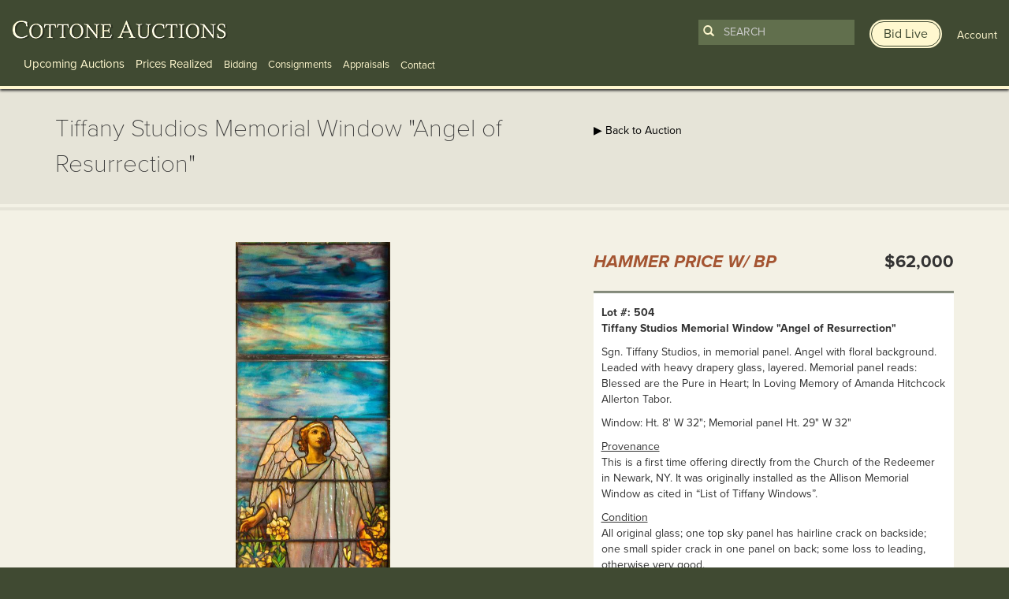

--- FILE ---
content_type: text/html; charset=UTF-8
request_url: https://www.cottoneauctions.com/lots/24892/tiffany-studios-memorial-window-angel-of-resurrection
body_size: 8131
content:
<!DOCTYPE html>
<html lang="en">
<head>
    <meta charset="utf-8">
    <meta name="viewport" content="width=device-width, initial-scale=1">

    <meta name="description" content="Learn more about Tiffany Studios Memorial Window "Angel of Resurrection" available at Cottone Auctions. Take a look now before it is too late!" />

        <link rel="canonical" href="https://www.cottoneauctions.com/lots/24892/tiffany-studios-memorial-window-angel-of-resurrection" />
	
	<link rel="stylesheet" type="text/css" href="/css/bootstrap.min.css" media="screen, projection" />
    <link rel="stylesheet" type="text/css" href="/css/main.css?version=1744135903" media="screen, projection" />
	<!-- <link href='//fonts.googleapis.com/css?family=Raleway:200,300,400,700' rel='stylesheet' type='text/css'> -->
	<script src="https://kit.fontawesome.com/7693009483.js" crossorigin="anonymous"></script>

	<script type="text/javascript" src="//use.typekit.net/npw7jwt.js"></script>
	<script type="text/javascript">try{Typekit.load();}catch(e){}</script>

    <!-- HTML5 Shim and Respond.js IE8 support of HTML5 elements and media queries -->
    <!-- WARNING: Respond.js doesn't work if you view the page via file:// -->
    <!--[if lt IE 9]>
      <script src="https://oss.maxcdn.com/html5shiv/3.7.2/html5shiv.min.js"></script>
      <script src="https://oss.maxcdn.com/respond/1.4.2/respond.min.js"></script>
    <![endif]-->

    <!--[if IE]>
      <link rel="stylesheet" type="text/css" href="/css/ie.css" media="screen, projection" />
    <![endif]-->

 	<!--[if lte IE 8]>
    <script type="text/javascript" src="https://ajax.googleapis.com/ajax/libs/jquery/1.11.1/jquery.min.js"></script>
    <![endif]-->

	<link rel="stylesheet" type="text/css" href="/js/zoomviewer/jquery-ui.min.css" />
<link rel="stylesheet" type="text/css" href="/js/zoomviewer/lhp_miv.css" />
<title>Tiffany Studios Memorial Window &quot;Angel of Resurrection&quot; | Cottone Auctions</title>

	<!-- Google AdWords call tracking -->
<script type="text/javascript">
(function(a,e,c,f,g,b,d){var h={ak:"968596877",cl:"ZFLoCPqKoVkQjbvuzQM"};a[c]=a[c]||function(){(a[c].q=a[c].q||[]).push(arguments)};a[f]||(a[f]=h.ak);b=e.createElement(g);b.async=1;b.src="//www.gstatic.com/wcm/loader.js";d=e.getElementsByTagName(g)[0];d.parentNode.insertBefore(b,d);a._googWcmGet=function(b,d,e){a[c](2,b,h,d,null,new Date,e)}})(window,document,"_googWcmImpl","_googWcmAk","script");
</script>
</head>
<body class="lots view">
	<!-- Google Tag Manager -->
	<noscript><iframe src="//www.googletagmanager.com/ns.html?id=GTM-NMWH72"
	height="0" width="0" style="display:none;visibility:hidden"></iframe></noscript>
	<script>(function(w,d,s,l,i){w[l]=w[l]||[];w[l].push({'gtm.start':
	new Date().getTime(),event:'gtm.js'});var f=d.getElementsByTagName(s)[0],
	j=d.createElement(s),dl=l!='dataLayer'?'&l='+l:'';j.async=true;j.src=
	'//www.googletagmanager.com/gtm.js?id='+i+dl;f.parentNode.insertBefore(j,f);
	})(window,document,'script','dataLayer','GTM-NMWH72');</script>
	<!-- End Google Tag Manager -->
	<a href="#main-content">Skip to main content</a>
	<div class="mobile-banner-top" id="apple_banner">
  <div class="container-fluid">
    <div class="row">
      <div class="col-xs-4">
        <a href="https://itunes.apple.com/us/app/cottone-auctions/id1192387638?ls=1&amp;mt=8" target="_blank" class="app_logo"><img src="/images/mobile-banner/itunes.png" alt="Available on iTunes" class="img-responsive" /></a>
      </div>
      <div class="col-xs-6">
        <p class="bid-online-now"><a href="https://itunes.apple.com/us/app/cottone-auctions/id1192387638?ls=1&amp;mt=8" target="_blank">Bid live online with our mobile app »</a></p>
      </div>
      <div class="col-xs-2 text-right">
        <p><a href="#" class="close" onmousedown="SetCookie('showbid','no','9999'); hideBanner();">X</a></p>
      </div>
    </div>
  </div>
</div>

<div class="mobile-banner-top" id="android_banner">
  <div class="container-fluid">
    <div class="row">
      <div class="col-xs-4">
        <a href="https://play.google.com/store/apps/details?id=com.auctionmobility.auctions.cottoneauctions" target="_blank" class="app_logo"><img src="/images/mobile-banner/google.png" alt="Available on Google Play" class="img-responsive" /></a>
      </div>
      <div class="col-xs-6">
        <p class="bid-online-now"><a href="https://play.google.com/store/apps/details?id=com.auctionmobility.auctions.cottoneauctions" target="_blank">Bid live online with our mobile app »</a></p>
      </div>
      <div class="col-xs-2 text-right">
        <p><a href="#" class="close" onmousedown="SetCookie('showbid','no','9999'); hideBanner();">X</a></p>
      </div>
    </div>
  </div>
</div>

<script>
function SetCookie(c_name,value,expiredays)
  {
    var exdate=new Date()
    exdate.setDate(exdate.getDate()+expiredays)
    document.cookie=c_name+ "=" +escape(value)+
    ((expiredays==null) ? "" : ";expires="+exdate.toGMTString())
  }

function getCookie(name) {
    var dc = document.cookie;
    var prefix = name + "=";
    var begin = dc.indexOf("; " + prefix);
    if (begin == -1) {
        begin = dc.indexOf(prefix);
        if (begin != 0) return null;
    }
    else
    {
        begin += 2;
        var end = document.cookie.indexOf(";", begin);
        if (end == -1) {
        end = dc.length;
        }
    }
    // because unescape has been deprecated, replaced with decodeURI
    //return unescape(dc.substring(begin + prefix.length, end));
    return decodeURI(dc.substring(begin + prefix.length, end));
}

function showBanner() {
    var myCookie = getCookie("showbid");
    var ua = navigator.userAgent.toLowerCase();
    var isAndroid = ua.indexOf("android") > -1; //&& ua.indexOf("mobile");
    var isiOS = !!navigator.platform && /iPad|iPhone|iPod/.test(navigator.platform);



    if (myCookie == null) {
      if(isAndroid) {
        // Do something!
        // Redirect to Android-site?
        document.getElementById('android_banner').style.display = 'block';
      }
      if(isiOS) {
        // Do something!
        // Redirect to Android-site?
        document.getElementById('apple_banner').style.display = 'block';
      }
    }
    else {
        // do cookie exists stuff
    }
}

function hideBanner() {
    document.getElementById('apple_banner').style.display = "none";
    document.getElementById('android_banner').style.display = "none";
}

showBanner();

</script>
	<header class="clearfix container-fluid">
		<div class="row">
						<div class="col-md-7 col-lg-8">
				
<div id="main_logo">
  <span id="logo"><a href="/" aria-label="Go to Cottone Auctions homepage"></a></span>
</div>

<div class="float-right mobile-only">
	<a class="toggle-search-bar" data-toggle="collapse" href="#mobilesearchform" role="button" aria-expanded="false" aria-controls="mobilesearchform"><img src="/images/mobile-search-icon.png" alt="Search" /></a>
	<a href="/user/account" style="margin: 0 10px;"><img src="/images/mobile-user-icon.png" alt="User" /></a>
	<button class="navbar-toggler" type="button" data-toggle="collapse" data-target="#navbarMain" aria-controls="navbarMain" aria-expanded="false" aria-label="Toggle navigation">
		<span class="navbar-toggler-icon"></span>
	</button>
</div>

<div class="navigation" id="navbarMain">
	<nav class="navbar navbar-default navbar-fixed-top" role="navigation" >
	<ul id="main-menu-navigation">
<li><a class="lg" href="/upcoming-auctions">Upcoming Auctions</a></li>
<li><a class="lg" href="/prices-realized/start">Prices Realized</a></li>
<li><a class="sm" href="/bidding">Bidding</a></li>
<li><a class="sm" href="/fine-art-and-antique-consignments">Consignments</a></li>
<li><a class="sm" href="/fine-art-and-antique-appraisals">Appraisals</a></li>
</ul>	</nav>
	<div class="drop-down sm">
		<span class="drop-btn">Contact</span>
		<div class="drop-down-content">
			<div class="row">
				<div class="col-md-3 links">
					<span>Information</span>
					<a href="/site/contact/">Contact</a>
					<a href="/about-cottone-auctions/">About</a>
				</div>
				<div class="col-md-9">
					<p class="form-header">Sign Up For Emails</p>
					<div class="signup-form">
						<form class="form-inline">
							<div class="form-group">
								<label for="form-email" class="sr-only">Enter Email Address</label>
								<input id="form-email" type="text" class="form-control" placeholder="Enter Email Address">
							</div>
							<button id="submit-form" type="submit">Submit</button>
						</form>
					</div>
					<a class="social-icons" href="https://www.facebook.com/CottoneAuctions"><img src="https://www.cottoneauctions.com/images/facebook_icon.png" alt="Follow Cotton Auctions on Facebook"></a>
					<a class="social-icons" href="https://twitter.com/CottoneAuctions"><img src="https://www.cottoneauctions.com/images/twitter_icon.png" alt="Follow Cotton Auctions on Twitter"></a>
					<a class="social-icons" href="https://www.youtube.com/channel/UCdC4M28tkBWTb5da9ypIo6g"><img src="https://www.cottoneauctions.com/images/youtube_icon.png" alt="Subscribe To Cotton Auctions Channel on YouTube"></a>
					<a class="social-icons" href="https://www.instagram.com/cottoneauctions/"><img src="https://www.cottoneauctions.com/images/instagram_icon.png" alt="Follow Cotton Auctions on Instagram"></a>
					<a class="social-icons" href="https://www.pinterest.com/cottoneauction/"><img src="https://www.cottoneauctions.com/images/pinterest_icon.png" alt="Follow Cotton Auctions on Pintrest"></a>
				</div>
			</div>
		</div>
	</div>

	<div class="mobile-user-nav">
		<a href="http://live.cottoneauctions.com" target="_blank" class="bid-live btn"><span>Bid Live</span></a>
		<a href="/site/login" id="not_logged"><span>Account</span></a>

	</div>
</div>

<div class="mobile-search collapse" id="mobilesearchform">
	<form action="/search" id="search-form-mobile">
  <button type="submit"><span class="glyphicon glyphicon-search"></span></button>
  <input type="search" id="search-term-mobile" name="term" class="form-control" placeholder="Search" required />
</form>
<a href="http://live.cottoneauctions.com" target="_blank" class="bid-live btn"><span>Bid Live</span></a></div>			</div>
			<div class="col-md-5 col-lg-4 text-right">
				<div class="search-form-header not-logged-in">
					<form action="/search" id="search-form">
  <button type="submit"><span class="glyphicon glyphicon-search"></span></button>
  <input type="search" id="search-term" name="term" class="form-control" placeholder="Search" required />
</form>
<a href="http://live.cottoneauctions.com" target="_blank" class="bid-live btn"><span>Bid Live</span></a>					<a href="/site/login" id="not_logged"><span>Account</span></a>

				</div>
			</div>
					</div>
	</header>
	<main id="main-content">
		<div id="subheader">
			<div class="container">
				<div class="row">
					<div class="col-sm-7">
						<h1>Tiffany Studios Memorial Window "Angel of Resurrection"</h1>
					</div>
					<div class="col-sm-5">
						<!-- More info button --> 
						<a href="/annette-mcguire-cravens/" class="btn btn-hidden hidden">
							<span class="btn-inner">About Annette McGuire Cravens</span>
						</a>
						
						<a href="/auction/95/fine-art-antique-auction">&#9654; Back to Auction</a>											</div>
				</div>
			</div>
		</div>
		<div id="content">
			<div class="container">
				<div class="row">
					<div class="col-xs-12">
						<div class="row lot_info">
	 
	<div class="col-md-7">
				<div id="myDiv" style="width:100%; overflow:hidden; position:relative;"><button class="ui-state-default ui-corner-all fullSize lhp_miv_nav_btt_disab" aria-label="View Fullscreen" style="padding: 8px 8px;position:absolute;bottom:5px;right:5px;z-index:9;"><span class="ui-icon ui-icon-arrow-4-diag"></span></button></div>
		<div id="galleryThumbImg">
			<img class="thumb" data-full-src="/uploads/display_item/95/0818laangl.jpg" data-full-width="391" data-full-height="1200" src="/uploads/display_item/95/0818laangl_sm.jpg" alt="Tiffany Studios Memorial Window &quot;Angel of Resurrection&quot;" /><img class="thumb" data-full-src="/uploads/display_item/95/0818laangl_det3.jpg.jpg" data-full-width="1800" data-full-height="780" src="/uploads/display_item/95/0818laangl_det3.jpg_sm.jpg" alt="Tiffany Studios Memorial Window &quot;Angel of Resurrection&quot;" />		</div><!-- /galleryThumbImg -->

		
	</div>
	<div class="col-md-5">	
				<div class="row lot-item-container">
			<div class="col-xs-12">
				<div class="row">

					

				
					<div class="col-xs-7">
						<h2 class="sold_realized">Hammer Price w/ BP</h2>
					</div>
					<div class="col-xs-5 text-right">
												<p class="price_realized">$62,000</p>
											</div>							
								</div>
				<div class="row">
					<div class="col-sm-6">
											</div>
					<div class="col-sm-6">
											</div>
				</div>
				<div class="row">
					<div class="col-xs-12">
						<div class="lot-item-info">
							<table>
																<tr>
									<td><strong>Lot #: 504</strong><br />
										<strong>Tiffany Studios Memorial Window "Angel of Resurrection"</strong>
									</td>
								</tr>
																								<tr>
									<td>
										Sgn. Tiffany Studios, in memorial panel. Angel with floral background. Leaded with heavy drapery glass, layered. Memorial panel reads: Blessed are the Pure in Heart; In Loving Memory of Amanda Hitchcock Allerton Tabor. 									</td>
								</tr>
																								<tr>
									<td>
										Window: Ht. 8' W 32"; Memorial panel Ht. 29" W 32"									</td>
								</tr>
																								<tr>
									<td>
										<u>Provenance</u><br />
										This is a first time offering directly from the Church of the Redeemer in Newark, NY.  It was originally installed as the Allison Memorial Window as cited in “List of Tiffany Windows”. 									</td>
								</tr>
																								<tr>
									<td>
										<u>Condition</u><br />
										All original glass; one top sky panel has hairline crack on backside; one small spider crack in one panel on back; some loss to leading, otherwise very good. 									</td>
								</tr>
																<tr>
									<td>
										<u>Auction Date</u><br />
										Sep 27, 2014									</td>
								</tr>
															</table>
						</div>
					</div>
				</div>

				
				<div class="row">
					<div class="col-xs-12">
						<p>Do you have a similar item?  Have it <a href="/fine-art-and-antique-appraisals/">appraised</a> or <a href="/fine-art-and-antique-consignments/">consign</a> with us.</p>
					</div>
				</div>

				<div class="row">
					<div class="col-xs-12 details">
						<div class="shipping-information">
							<p><strong>Shipping Information:</strong></p>

							<p>Unlike many auction companies, Cottone Auctions offers a full-service shipping department. We’re equipped to pack and safely ship just about any item to just about any location around the globe.<br /><a href="/shipping">Learn more ></a></p>
						</div>
					</div>
				</div>

				<div class="row">
					<div class="col-md-12 text-right">
						<div class="pull-right">
							<div style="text-align:center; margin: 0; display: table;">
	<h3 style="display:inline-block; margin:0; display: table-cell; vertical-align:middle; font-weight:400; font-size:14px;padding-right:5px;">Share</h3>
	<span class='st_facebook'></span>
	<span class='st_twitter' ></span>
	<span class='st_email' ></span>
	<span class='st_pinterest' ></span>
</div>

						</div>
					</div>
									</div>
			</div>
		</div>
					</div>
</div>

					</div>
				</div>
			</div>
		</div>
	</main>
	<footer>
		<div class="container-fluid">
			<div class="row">	
				    <div class="col-sm-3">
        <p class="footer-logo">
            <a href="/"><img class="img-responsive" src="/images/footer_logo.png" alt="Cottone Auctions"></a>
        </p>
    </div>

    <div class="col-sm-7" style="padding-left: 0; margin-left: -5px;">
        <ul id="footer-menu-navigation">
<li><a href="/upcoming-auctions">Upcoming Auctions</a></li>
<li> | <a href="/pricesRealized">Prices Realized</a></li>
<li> | <a href="/bidding">Bidding</a></li>
<li> | <a href="/fine-art-and-antique-consignments">Consignments</a></li>
<li> | <a href="/fine-art-and-antique-appraisals">Appraisals</a></li>
<li> | <a href="/about-cottone-auctions">About</a></li>
<li> | <a href="/artists">Artists</a></li>
<li> | <a href="/site/termsconditions">Terms &amp; Conditions</a></li>
<li> | <a href="/site/contact">Contact</a></li>
</ul>    </div>

    <div class="col-sm-2">
        <div class="text-right">
            <p class="social">
                <a href="https://www.facebook.com/CottoneAuctions" target="_blank"><img src="/images/facebook_icon.png" alt="Follow Cotton Auctions on Facebook" /></a>
                <a href="https://twitter.com/CottoneAuctions" target="_blank"><img src="/images/twitter_icon.png" alt="Follow Cotton Auctions on Twitter" /></a>
                <a href="https://www.youtube.com/channel/UCdC4M28tkBWTb5da9ypIo6g"><img src="/images/youtube_icon.png" alt="Subscribe To Cotton Auctions Channel on YouTube" /></a>
                <a href="https://www.instagram.com/cottoneauctions/" target="_blank"><img src="/images/instagram_icon.png" alt="Follow Cotton Auctions on Instagram" /></a>
                <a href="https://www.pinterest.com/cottoneauction/" target="_blank"><img src="/images/pinterest_icon.png" alt="Follow Cotton Auctions on Pintrest" /></a>
            </p>
        </div>
    </div>
</div><!-- /row -->

<div class="row">
    <div class="col-sm-7">
        <span class="address"><p>120 Court Street<br />Geneseo, NY 14454<br>(585) 243-1000<br><small>Located South of Rochester &amp; East of Buffalo, NY</small></p><p><a href="/site/contact/#addresses">View all locations <span class="glyphicon glyphicon-play"></span></a></p></span>    </div>

    <div class="col-sm-5 text-right">
        <div class="signup_footer">
            <div class="text-right">
                <div class="signup_label">
                    <p>
                    <!-- <span class="glyphicon glyphicon-envelope"></span> <small>Sign up for auction notifications</small> -->
                    <a href="http://live.cottoneauctions.com" target="_blank" class="bid-live btn" style="padding"><span>Bid Live</span></a>
                    </p>
                </div>
            </div>

            <script type="text/javascript" src="//app.icontact.com/icp/static/form/javascripts/validation-captcha.js"></script>
            <script type="text/javascript" src="//app.icontact.com/icp/static/form/javascripts/tracking.js"></script>

            <form id="ic_signupform" captcha-key="6LeCZCcUAAAAALhxcQ5fN80W6Wa2K3GqRQK6WRjA" captcha-theme="light" new-captcha="true" method="POST" action="https://app.icontact.com/icp/core/mycontacts/signup/designer/form/?id=944&cid=1671365&lid=13576">
                <div class="elcontainer normal inline-label-left left-aligned">
                    <div class="sortables">
                        <div class="formEl fieldtype-input required" data-validation-type="1" data-label="Email">
                            <input type="text" placeholder="Enter Email Address for auction notifications" name="data[email]">
                        </div>
                        <div class="formEl fieldtype-checkbox required" dataname="listGroups" data-validation-type="1" data-label="Lists" style="display: none; width: 100%;">
                            <h3>Lists<span class="indicator required">*</span></h3>
                            <div class="option-container">
                                <label class="checkbox">
                                <input type="checkbox" alt="" name="data[listGroups][]" value="19751" checked="checked">Cottone Auctions</label>
                            </div>
                        </div>
                        <div class="submit-container">
                            <input type="submit" value="Submit">
                        </div>
                    </div>
                    <div class="hidden-container"></div>
                </div>
            </form><img src="//app.icontact.com/icp/core/signup/tracking.gif?id=null&cid=1671365&lid=13576" alt="icontact tracking pixel" />

        </div>
    </div>

    <div class="col-xs-12">
        &copy; 2026 Cottone Auctions | <a href="http://blog.cottoneauctions.com/">our blog</a> | <a href="https://www.acceleratemediainc.com" target="_blank">Website and Marketing by <img src="/images/am-logo-cottone.svg" alt="Accelerate Media Inc." width="32" /></a>
    </div>
			</div>
		</div>
	</footer>
	<div id="login-register-modal" class="modal fade">
  <div class="modal-dialog">
    <div class="modal-content">
      <div class="modal-header">
        <button type="button" class="close" data-dismiss="modal"><span aria-hidden="true"><img src="/images/modal/close_btn.png" alt="Close" /></span><span class="sr-only">Close</span></button>
        <h4 class="modal-title center" id="myModalLabel">
          <img src="/images/modal/logo.png" alt="Cottone Auctions" />
        </h4>
      </div>

      <div class="row">
        <div class="col-xs-12">
          <div class="form">
            <form id="login-form" action="/site/login" method="post">
            <div class="row">
              <div class="col-xs-12">
                <label for="LoginForm_email" class="required">Email <span class="required">*</span></label>                <input name="LoginForm[email]" id="LoginForm_email" type="text" />                <div class="errorMessage" id="LoginForm_email_em_" style="display:none"></div>              </div>
            </div>

            <div class="row">
              <div class="col-xs-12">
                <label for="LoginForm_password" class="required">Password <span class="required">*</span></label>                <input name="LoginForm[password]" id="LoginForm_password" type="password" />                <div class="errorMessage" id="LoginForm_password_em_" style="display:none"></div>              </div>
            </div>

            <div class="row">
              <div class="col-xs-6">
                <input id="ytLoginForm_remember_me" type="hidden" value="0" name="LoginForm[remember_me]" /><input name="LoginForm[remember_me]" id="LoginForm_remember_me" value="1" checked="checked" type="checkbox" />                <label for="LoginForm_remember_me">Remember Me</label>                <div class="errorMessage" id="LoginForm_remember_me_em_" style="display:none"></div>              </div>

              <div class="col-xs-6 text-right">
                <a href="/site/resetPass/" class="fp_link">Forgot Password?</a>
              </div>
            </div>


            <div class="row buttons">
              <div class="center login_btn" style="margin-top:-6px;">
                <button type="submit" class="btn">
                    <span class="btn-inner">
                      LOGIN
                    </span>
                </button>
              </div>
            </div>

          </form>
          <p class="dont-account">Don't have an account? <a href="/register/index">Register to start bidding</a>.</p>
        </div>
      </div>
    </div><!-- /.modal-content -->
  </div><!-- /.modal-dialog -->
</div><!-- /.modal -->
</div>
	<div class="gdrp text-center">
	  <p>We use cookies to understand how you use our site and to improve your experience. By proceeding, you accept the use of cookies. <a href="#" class="gdrp-agree btn">Ok, I agree</a></p>
	</div>

<script type="text/javascript" src="//ajax.googleapis.com/ajax/libs/jquery/2.0.3/jquery.min.js"></script>
<script type="text/javascript" src="/js/bootstrap.min.js"></script>
<script type="text/javascript" src="/assets/6743826f/jquery.yiiactiveform.js"></script>
<script type="text/javascript" src="/js/zoomviewer/jquery.easing.1.3.js"></script>
<script type="text/javascript" src="/js/zoomviewer/jquery.mousewheel.min.js"></script>
<script type="text/javascript" src="/js/zoomviewer/jquery.hammer-full.min.js"></script>
<script type="text/javascript" src="/js/zoomviewer/jquery.lhpMegaImgViewer.min.js"></script>
<script type="text/javascript" src="https://ws.sharethis.com/button/buttons.js"></script>
<script type="text/javascript" src="/js/jquery.cookie.js"></script>
<script type="text/javascript">
/*<![CDATA[*/
function newWindow(whoopsies) {
    window.open(whoopsies, "elementString", "height=1000,width=1100,modal=yes,alwaysRaised=yes,scrollbars=yes");
    return false;
	}

	w=800
	h=600
	if (window.screen) {
		w = window.screen.availWidth;
		h = window.screen.availHeight;
	}

	$("button.fullSize").click(function() {
		if( /Android|webOS|iPhone|iPad|iPod|BlackBerry|IEMobile|Opera Mini/i.test(navigator.userAgent) ) {
			window.location.href = "/lots/expanded/24892";
		} else {
			window.open("/lots/expanded/24892","newwin","width="+w+",height="+h+",top=0,left=0");
		}
	});

	
jQuery(function($) {

				var settings = {
					"viewportWidth" : "100%",
					"viewportHeight" : "100%",
					"intNavAutoHide" : false,
					"fitToViewportShortSide" : false, 
					"loadingBgColor" : "#ffffff",
					"startScale" : 0,
					"startX" : 0,
					"startY" : 0,
					"animTime" : 500,
					"draggInertia" : 10,
					"zoomLevel" : 1,
					"zoomStep" : 0.1,
					"contentUrl" : "/uploads/display_item/95/0818laangl.jpg",
					"intNavEnable" : true,
					"intNavPos" : "B",
					"contentSizeOver100" : false,
					"intNavMoveDownBtt" : false,
					"intNavMoveUpBtt" : false,
					"intNavMoveRightBtt" : false,
					"intNavMoveLeftBtt" : false,
					"intNavZoomBtt" : true,
					"intNavUnzoomBtt" : true,
					"intNavFitToViewportBtt" : true,
					"intNavFullSizeBtt" : false,
					"intNavBttSizeRation" : 1,
					"mapEnable" : false,
					"mapThumb" : "/uploads/display_item/95/0818laangl_det3.jpg_sm.jpg",
					"mapPos" : "BL",
					"popupShowAction" : "click",
					"testMode" : false
				};
				
				$("#myDiv").lhpMegaImgViewer(settings);
				
				$("#galleryThumbImg img").each(function(index){
					$(this).click(function(e) {
						e.preventDefault();
						settings.contentUrl = $(this).attr("data-full-src");
						settings.mapThumb = $(this).find("img").attr("data-full-src");
						$("#myDiv").lhpMegaImgViewer("destroy");
						$("#myDiv").lhpMegaImgViewer(settings);
						$("#galleryThumbImg img").removeClass("current");
						$(this).addClass("current");
					});
				});
			
var switchTo5x=true;
            stLight.options({
                publisher:"5a3dbe55-7906-4a48-8705-c5c3118177b6",
                shorten: false,
                doNotHash: false,
                doNotCopy: false,
                hashAddressBar: false 
            });

jQuery('#login-form').yiiactiveform({'validateOnSubmit':true,'attributes':[{'id':'LoginForm_email','inputID':'LoginForm_email','errorID':'LoginForm_email_em_','model':'LoginForm','name':'email','enableAjaxValidation':false,'clientValidation':function(value, messages, attribute) {

if(jQuery.trim(value)=='') {
	messages.push("Email cannot be blank.");
}

}},{'id':'LoginForm_password','inputID':'LoginForm_password','errorID':'LoginForm_password_em_','model':'LoginForm','name':'password','enableAjaxValidation':false,'clientValidation':function(value, messages, attribute) {

if(jQuery.trim(value)=='') {
	messages.push("Password cannot be blank.");
}

}},{'id':'LoginForm_remember_me','inputID':'LoginForm_remember_me','errorID':'LoginForm_remember_me_em_','model':'LoginForm','name':'remember_me','enableAjaxValidation':false,'clientValidation':function(value, messages, attribute) {

if(jQuery.trim(value)!='' && value!="1" && value!="0") {
	messages.push("Remember Me must be either 1 or 0.");
}

}}],'errorCss':'error'});

  if (jQuery.cookie("gdrp_closed") == null) {
    jQuery(document).ready(function ($) {
      $(".gdrp").addClass("active");
    });
  }
  jQuery(document).ready(function ($) {
    $(".gdrp-agree").on("click touchstart", function () {
      $(".gdrp").removeClass("active");
      $(".gdrp").addClass("closed");
      $.cookie("gdrp_closed", "yes", { expires: 9999 });
      return false;
    });
  });
  
});
/*]]>*/
</script>
<script defer src="https://static.cloudflareinsights.com/beacon.min.js/vcd15cbe7772f49c399c6a5babf22c1241717689176015" integrity="sha512-ZpsOmlRQV6y907TI0dKBHq9Md29nnaEIPlkf84rnaERnq6zvWvPUqr2ft8M1aS28oN72PdrCzSjY4U6VaAw1EQ==" data-cf-beacon='{"version":"2024.11.0","token":"953ec0ea6d0842679b0e29f735e1022f","r":1,"server_timing":{"name":{"cfCacheStatus":true,"cfEdge":true,"cfExtPri":true,"cfL4":true,"cfOrigin":true,"cfSpeedBrain":true},"location_startswith":null}}' crossorigin="anonymous"></script>
</body>
</html>



--- FILE ---
content_type: application/javascript; charset=utf-8
request_url: https://www.cottoneauctions.com/js/zoomviewer/jquery.lhpMegaImgViewer.min.js
body_size: 9404
content:
// Mega Image Viewer v2.5 - jQuery image viewer plugin - converting <div> element to an animated image viewer
// (c) 2012 lhp - http://codecanyon.net/user/lhp

(function(g){var d,i,f;i={dragSmooth:8};f={viewportWidth:"100%",viewportHeight:"100%",fitToViewportShortSide:false,contentSizeOver100:false,loadingBgColor:"#ffffff",startScale:1,startX:0,startY:0,animTime:500,draggInertia:10,zoomLevel:1,zoomStep:0.1,contentUrl:"",intNavEnable:true,intNavPos:"T",intNavAutoHide:false,intNavMoveDownBtt:true,intNavMoveUpBtt:true,intNavMoveRightBtt:true,intNavMoveLeftBtt:true,intNavZoomBtt:true,intNavUnzoomBtt:true,intNavFitToViewportBtt:true,intNavFullSizeBtt:true,intNavBttSizeRation:1,mapEnable:true,mapThumb:null,mapPos:"BL",popupShowAction:"rollover",testMode:false};d={init:function(n,m){return this.each(function(){var r=g(this),q=r.data("lhpMIV"),p=r.find("img"),o={};g.extend(o,f,n);g.extend(o,i);if(!q){if(o.draggInertia<0){o.draggInertia=0}o.animTime=parseInt(o.animTime);if(o.animTime<0){o.animTime=0}if(p.length>0){o.contentUrl=p[0].src;p.remove()}r.data("lhpMIV",{});r.data("lhpMIV").interImgsTmp=p;r.data("lhpMIV").lc=new e(o,r,m)}})},setPosition:function(m,p,o,n){return this.each(function(){var r=g(this),q=r.data("lhpMIV");if(q){r.data("lhpMIV").lc.setProperties(m,p,o,n)}})},moveUp:function(){return this.each(function(){var n=g(this),m=n.data("lhpMIV");if(m){n.data("lhpMIV").lc.beginDirectMove("U")}})},moveDown:function(){return this.each(function(){var n=g(this),m=n.data("lhpMIV");if(m){n.data("lhpMIV").lc.beginDirectMove("D")}})},moveLeft:function(){return this.each(function(){var n=g(this),m=n.data("lhpMIV");if(m){n.data("lhpMIV").lc.beginDirectMove("L")}})},moveRight:function(){return this.each(function(){var n=g(this),m=n.data("lhpMIV");if(m){n.data("lhpMIV").lc.beginDirectMove("R")}})},moveStop:function(){return this.each(function(){var n=g(this),m=n.data("lhpMIV");if(m){n.data("lhpMIV").lc.stopDirectMoving()}})},zoom:function(){return this.each(function(){var n=g(this),m=n.data("lhpMIV");if(m){n.data("lhpMIV").lc.beginZooming("Z")}})},unzoom:function(){return this.each(function(){var n=g(this),m=n.data("lhpMIV");if(m){n.data("lhpMIV").lc.beginZooming("U")}})},zoomStop:function(){return this.each(function(){var n=g(this),m=n.data("lhpMIV");if(m){n.data("lhpMIV").lc.stopZooming()}})},fitToViewport:function(){return this.each(function(){var n=g(this),m=n.data("lhpMIV");if(m){n.data("lhpMIV").lc.setProperties(null,null,0)}})},fullSize:function(){return this.each(function(){var n=g(this),m=n.data("lhpMIV");if(m){n.data("lhpMIV").lc.setProperties(null,null,n.data("lhpMIV").lc.sett.zoomLevel)}})},adaptsToContainer:function(){return this.each(function(){var n=g(this),m=n.data("lhpMIV");if(m){n.data("lhpMIV").lc.adaptsToContainer()}})},getCurrentState:function(){var o=g(this),n=o.data("lhpMIV"),m={};if(n){m=o.data("lhpMIV").lc.getCurrentState()}return m},destroy:function(){return this.each(function(){var n=g(this),m=n.data("lhpMIV");if(m){n.data("lhpMIV").lc.destroy();n.prepend(n.data("lhpMIV").interImgsTmp);n.removeData("lhpMIV")}})}};g.fn.lhpMegaImgViewer=function(m){if(d[m]){return d[m].apply(this,Array.prototype.slice.call(arguments,1))}else{if(typeof m==="object"||!m){return d.init.apply(this,arguments)}else{g.error("Method "+m+" does not exist on jQuery.lhpMegaImgViewer")}}};var e=function(n,o,m){this.isTouchDev=this.isTouchDevice();this.sett=n;this.$mainHolder=o;this.lastMousePageCoor=null;this.lastDrag=null;this.contentFullSize={};this.$mivHol=null;this.$contentHol=null;this.$content=null;this.$preloadHol=null;this.$blackScreen=null;this.$infoBox=null;this.$navHol=null;this.movingIntreval=null;this.movingDirectIntreval=null;this.navAutohideInterval=null;this.speedX=this.speedY=null;this.targetX=this.targetY=null;this.allow={allowDown:false,allowUp:false,allowLeft:false,allowRight:false,allowZoom:false,allowUnzoom:false};this.isScaled=false;this.sett.zoomLevel=Math.abs(this.sett.zoomLevel);this.sett.zoomStep=Math.abs(this.sett.zoomStep);this.sm=new l(this.sett.zoomLevel,this.sett.zoomStep);this.map=null;this.pinchData={dt:0,ds:0};this.markersContainer=m;this.markers=null;this.createHolders();this.contentLoader=new h(this.sett.contentUrl,this.$contentHol,function(p){return function(q){p.imgContentStart(q)}}(this));this.contentLoader.loadStart()};e.prototype.isTouchDevice=function(){if(navigator.userAgent.toLowerCase().indexOf("chrome")>-1){if(navigator.userAgent.match(/(iPad)|(iPhone)|(iPod)|(android)|(webOS)/i)==null){return false}}return(("ontouchstart" in window)||window.DocumentTouch&&document instanceof DocumentTouch)};e.prototype.createHolders=function(){this.$mivHol=g("<div />").addClass("lhp_miv_holder").css({position:"relative",overflow:"hidden",width:this.sett.viewportWidth,height:this.sett.viewportHeight});this.$preloadHol=g("<div />").addClass("lhp_miv_preload_holder");this.$contentHol=g("<div />").addClass("lhp_miv_content_holder").css({position:"absolute"});this.$blackScreen=g("<div />").addClass("lhp_miv_blackScreen").css({position:"absolute","z-index":"9999",width:"100%",height:"100%",background:this.sett.loadingBgColor});this.$mivHol.append(this.$preloadHol);this.$mivHol.append(this.$blackScreen);this.$mivHol.append(this.$contentHol);this.$mainHolder.append(this.$mivHol);if(this.sett.testMode){this.$infoBox=g("<div />").addClass("lhp_miv_infoBox_holder");this.$mivHol.append(this.$infoBox)}};e.prototype.navBttCalcSize=function(){var o=27,m=0,p=4,n=this.sett.intNavBttSizeRation;if(n>1){p=Math.ceil(p*n);m=p-4;o+=2*m}return{width:o,paddingHoriziontal:m,paddingVertical:p}};e.prototype.iniNav=function(){var n=g("<ul />").addClass("ui-widget ui-helper-clearfix"),u=this.$mainHolder,o=this.$navHol,r,s,p=this,w=this.navBttCalcSize().width,v=this.navBttCalcSize().paddingVertical,q=this.navBttCalcSize().paddingHoriziontal,m=0,t=[["moveDown","moveStop","ui-icon-carat-1-n","intNavMoveDownBtt","Move Down"],["moveUp","moveStop","ui-icon-carat-1-s","intNavMoveUpBtt","Move Up"],["moveRight","moveStop","ui-icon-carat-1-w","intNavMoveRightBtt","Move Right"],["moveLeft","moveStop","ui-icon-carat-1-e","intNavMoveLeftBtt","Move Left"],["zoom","zoomStop","ui-icon-zoomin","intNavZoomBtt","Zoom In"],["unzoom","zoomStop","ui-icon-zoomout","intNavUnzoomBtt","Zoom Out"],["fitToViewport",null,"ui-icon-stop","intNavFitToViewportBtt","Fit To Viewport"],["fullSize",null,"ui-icon-arrow-4-diag","intNavFullSizeBtt","Full Size"]];g.each(t,function(y){var z=t[y][0],A=t[y][1],C=t[y][3],B,x;if(p.sett[C]){m+=w;B=g("<li />").addClass("ui-state-default ui-corner-all "+z),x=g("<span />").addClass("ui-icon "+t[y][2]).attr("aria-label", t[y][4]);B.append(x);n.append(B);B.css("padding",v+"px "+q+"px");B.bind("mouseenter.lhpMIV touchstart.lhpMIV",function(){if(!g(this).hasClass("lhp_miv_nav_btt_disab")){g(this).addClass("ui-state-hover")}});B.bind("mouseleave.lhpMIV touchend.lhpMIV",function(){g(this).removeClass("ui-state-hover")});B.bind(((p.isTouchDev)?"touchstart.lhpMIV":"mousedown.lhpMIV"),function(D){return function(E){if(!g(this).hasClass("lhp_miv_nav_btt_disab")){u.lhpMegaImgViewer(D)}E.preventDefault()}}(z));if(A){B.bind(((p.isTouchDev)?"touchend.lhpMIV":"mouseup.lhpMIV"),function(D){return function(E){if(!g(this).hasClass("lhp_miv_nav_btt_disab")){u.lhpMegaImgViewer(D)}E.preventDefault()}}(A))}}});if(this.$navHol.hasClass("lhp_miv_nav_pos_L")||this.$navHol.hasClass("lhp_miv_nav_pos_R")){this.$navHol.css("width",w);this.$navHol.css("margin-top",-m/2)}if(this.$navHol.hasClass("lhp_miv_nav_pos_T")||this.$navHol.hasClass("lhp_miv_nav_pos_B")){this.$navHol.css("margin-left",-m/2)}u.bind("mivChange.lhpMIV",function(z){var y="lhp_miv_nav_btt_disab",x="ui-state-hover";if(z.allowDown){o.find(".moveDown").removeClass(y)}else{o.find(".moveDown").removeClass(x).addClass(y)}if(z.allowUp){o.find(".moveUp").removeClass(y)}else{o.find(".moveUp").removeClass(x).addClass(y)}if(z.allowLeft){o.find(".moveLeft").removeClass(y)}else{o.find(".moveLeft").removeClass(x).addClass(y)}if(z.allowRight){o.find(".moveRight").removeClass(y)}else{o.find(".moveRight").removeClass(x).addClass(y)}if(z.allowZoom){o.find(".zoom").removeClass(y);o.find(".fullSize").removeClass(y)}else{o.find(".zoom").removeClass(x).addClass(y);o.find(".fullSize").removeClass(x).addClass(y)}if(z.allowUnzoom){o.find(".unzoom").removeClass(y);o.find(".fitToViewport").removeClass(y)}else{o.find(".unzoom").removeClass(x).addClass(y);o.find(".fitToViewport").removeClass(x).addClass(y)}});if(this.sett.intNavAutoHide){o.css("display","none");u.bind("mouseenter.lhpMIV touchstart.lhpMIV",function(){clearInterval(p.navAutohideInterval);o.fadeIn("fast")});u.bind("mouseleave.lhpMIV touchend.lhpMIV",function(){clearInterval(p.navAutohideInterval);p.navAutohideInterval=setInterval(function(x){return function(){x.stop().clearQueue().fadeOut("fast")}}(o),1000)})}o.append(n)};e.prototype.imgContentStart=function(m){this.$content=m;m.addClass("lhp_miv_content").css({"float":"left"});this.contentFullSize={w:m.width(),h:m.height()};this.sett.mainImgWidth=this.contentFullSize.w;this.sett.mainImgHeight=this.contentFullSize.h;this.start();this.$preloadHol.remove();this.$blackScreen.animate({opacity:0},{duration:500,complete:function(){g(this).remove()}});this.dispatchEventReady()};e.prototype.start=function(){if(this.sett.mapEnable&&this.sett.mapThumb){this.map=new c(this.sett,this.$mainHolder,this.$content,this.isTouchDev);this.map.ini(this.$mivHol)}if(this.sett.intNavEnable){this.$navHol=g('<div class="lhp_miv_nav"/>').addClass("lhp_miv_nav_pos_"+this.sett.intNavPos);this.iniNav();this.$mivHol.prepend(this.$navHol)}this.markers=new b(this.$mainHolder,this.$contentHol,this.markersContainer,this.isTouchDev,this.sett.popupShowAction,this.sett.startScale);this.markers.ini();if(this.isTouchDev){this.$contentHol.hammer({preventDefault:true});this.$contentHol.off("touch",this.mousedownHandler).on("touch",{_this:this},this.mousedownHandler);this.$contentHol.on("pinch",{_this:this},this.pinchHandler)}else{this.$contentHol.bind("mouseenter.lhpMIV",{_this:this},this.mouseenterHandler);this.$contentHol.bind("mousedown.lhpMIV",{_this:this},this.mousedownHandler);this.$contentHol.bind("mouseup.lhpMIV",{_this:this},this.mouseupHandler);this.$contentHol.bind("mouseleave.lhpMIV",{_this:this},this.mouseupHandler);this.$contentHol.bind("mousewheel.lhpMIV",{_this:this},this.mousewheelHandler);if(this.sett.testMode){this.$contentHol.bind("mousemove.lhpMIV",{_this:this},this.showCurrentCoor)}}this.setProperties(this.sett.startX,this.sett.startY,this.sett.startScale,true)};e.prototype.destroy=function(){this.contentLoader.dispose();this.contentLoader=null;this.animStop();this.stopMoving();this.stopDirectMoving();if(this.markers){this.markers.destroy()}if(this.$navHol){this.$navHol.find("li").each(function(m){g(this).unbind()})}if(this.map){this.map.destroy()}this.$mainHolder.unbind(".lhpMIV");this.$contentHol.unbind();this.$mivHol.remove();g.each(this,function(n,m){if(!g.isFunction(m)){n=null}})};e.prototype.mouseenterHandler=function(m){if(!m.data._this.sett.testMode){m.data._this.$contentHol.removeClass("lhp_cursor_drag").addClass("lhp_cursor_hand")}};e.prototype.mousedownHandler=function(n){if(g(n.target).hasClass("lhp_miv_content")){var o=n.data._this,m=a(n);o.animStop(true);o.stopMoving();o.stopDirectMoving();o.lastMousePageCoor=m[0];if(o.isTouchDev){o.pinchData.dt=0;o.pinchData.ds=null;o.$contentHol.off("drag",o.mousemoveHandler);o.$contentHol.off("release",o.positioning);if(m.length<2){o.$contentHol.on("drag",{_this:o},o.mousemoveHandler);o.$contentHol.on("release",{_this:o},o.positioning)}}else{o.$contentHol.removeClass("lhp_cursor_hand").addClass("lhp_cursor_drag");o.$contentHol.unbind("mousemove.lhpMIV",o.mousemoveHandler).bind("mousemove.lhpMIV",{_this:o},o.mousemoveHandler);o.$contentHol.unbind({"mouseup.lhpMIV":o.positioning}).bind("mouseup.lhpMIV",{_this:o},o.positioning)}n.preventDefault()}};e.prototype.pinchHandler=function(q){if(g(q.target).hasClass("lhp_miv_content")){var t=q.data._this,n=q.gesture.timeStamp-t.pinchData.dt,o=q.gesture.scale-t.pinchData.ds,m=t.pinchData.ds===null;if(n>100&&Math.abs(o)>0.1){t.animStop();t.stopMoving();t.stopDirectMoving();t.pinchData.dt=q.gesture.timeStamp;t.pinchData.ds=q.gesture.scale;if(!m){var r=t.getCurrentState().scale,s=(o>0)?t.sm.nextScale():t.sm.prevScale(),p=t.calculateScale(q,s);t.animSizeAndPos(p.x,p.y,p.w,p.h,false)}}}};e.prototype.mousemoveHandler=function(m){if(g(m.target).hasClass("lhp_miv_content")){var n=m.data._this;if(n.isTouchDev){n.$contentHol.off("release",n.positioning);n.$contentHol.off("release",n.stopDraggingHandler).on("release",{_this:n},n.stopDraggingHandler)}else{n.$contentHol.unbind("mouseup.lhpMIV",n.positioning);n.$contentHol.unbind({"mouseup.lhpMIV":n.stopDraggingHandler}).bind("mouseup.lhpMIV",{_this:n},n.stopDraggingHandler);n.$contentHol.unbind({"mouseleave.lhpMIV":n.stopDraggingHandler}).bind("mouseleave.lhpMIV",{_this:n},n.stopDraggingHandler)}n.dragging(m,"hard");m.preventDefault()}};e.prototype.mouseupHandler=function(m){var n=m.data._this;n.$contentHol.unbind("mousemove.lhpMIV",n.mousemoveHandler);n.$contentHol.unbind("mouseup.lhpMIV",n.positioning);if(!n.sett.testMode){n.$contentHol.removeClass("lhp_cursor_drag").addClass("lhp_cursor_hand")}else{n.$contentHol.css("cursor","default")}};e.prototype.stopDraggingHandler=function(m){var n=m.data._this;if(n.isTouchDev){n.$contentHol.off("release",n.stopDraggingHandler)}else{n.$contentHol.unbind({"mouseup.lhpMIV":n.stopDraggingHandler});n.$contentHol.unbind({"mouseleave.lhpMIV":n.stopDraggingHandler})}n.dragging(m,"inertia")};e.prototype.mousewheelHandler=function(n,q){var p=n.data._this,o=(q>0)?p.sm.nextScale():p.sm.prevScale(),m=p.calculateScale(n,o);p.animStop();p.stopMoving();p.stopDirectMoving();p.animSizeAndPos(m.x,m.y,m.w,m.h);n.preventDefault();n.stopPropagation();return false};e.prototype.showCurrentCoor=function(p){var r=p.data._this,m=a(p)[0],q=r.$contentHol.position(),n=r.$mivHol.offset(),o=r.$content.width()/r.contentFullSize.w;m.x=Math.round((m.x-q.left-n.left)/o);m.y=Math.round((m.y-q.top-n.top)/o);r.$infoBox.css("display","block");r.$infoBox.html("x:"+m.x+" y:"+m.y)};e.prototype.adaptsToContainer=function(){if(this.$content){var m=this.$content.width()/this.contentFullSize.w;m=(m>this.sett.zoomLevel)?this.sett.zoomLevel:m;this.animStop();this.stopMoving();this.stopDirectMoving();this.setProperties(null,null,m,true)}};e.prototype.beginZooming=function(o){if(this.$content){var s=(o=="Z")?1:-1,p={_this:this},r={x:(this.$mivHol.width()/2),y:(this.$mivHol.height()/2)},n=this.$mivHol.offset(),m={x:(r.x+n.left),y:(r.y+n.top)},q={data:p,pageX:m.x,pageY:m.y};this.animStop(true);this.stopMoving();this.stopDirectMoving();if(!this.movingIntreval){this.movingIntreval=setInterval(function(v,t,u){return function(){v.zooming(t,u)}}(this,q,s),this.sett.animTime/5)}this.zooming(q,s)}};e.prototype.zooming=function(n,p){var o=(p>0)?this.sm.nextScale():this.sm.prevScale(),m=this.calculateScale(n,o);this.animStop();this.animSizeAndPos(m.x,m.y,m.w,m.h);if(this.sett.fitToViewportShortSide){if(o>=this.sett.zoomLevel||m.w<=this.$mivHol.width()||m.h<=this.$mivHol.height()){this.stopZooming()}}else{if(o>=this.sett.zoomLevel||(m.w<=this.$mivHol.width()&&m.h<=this.$mivHol.height())){this.stopZooming()}}};e.prototype.stopZooming=function(){this.stopMoving()};e.prototype.beginDirectMove=function(m){if(this.$content){this.animStop(true);this.stopMoving();this.sm.setScale(this.$content.width()/this.contentFullSize.w);this.speedX=this.speedY=0;switch(m){case"U":this.speedY=-50000/this.sett.animTime;break;case"D":this.speedY=50000/this.sett.animTime;break;case"L":this.speedX=-50000/this.sett.animTime;break;case"R":this.speedX=50000/this.sett.animTime;break}if(!this.movingDirectIntreval&&(this.speedX||this.speedY)){this.movingDirectIntreval=setInterval(function(n){return function(){n.directMoveWithInertia()}}(this),10)}}};e.prototype.directMoveWithInertia=function(){var n=this.$contentHol.position().left,m=this.$contentHol.position().top,q=Math.ceil(n+this.speedX),o=Math.ceil(m+this.speedY),p;if(!this.movingIntreval){this.movingIntreval=setInterval(function(r){return function(){r.moveWithInertia()}}(this),10)}p=this.getSafeTarget(q,o,this.speedX,this.speedY);this.targetX=Math.round(p.x);this.targetY=Math.round(p.y)};e.prototype.stopDirectMoving=function(){clearInterval(this.movingDirectIntreval);this.movingDirectIntreval=null};e.prototype.dragging=function(r,p){var q=this.sett.draggInertia,n=a(r)[0],o=n.x-this.lastMousePageCoor.x,m=n.y-this.lastMousePageCoor.y;if(p=="inertia"&&this.lastDragg){this.draggingWithInertia(this.lastDragg.x*q,this.lastDragg.y*q)}else{this.draggingHard(o,m)}this.lastDragg={x:(Math.abs(o)<5)?0:o,y:(Math.abs(m)<5)?0:m};this.lastMousePageCoor=n};e.prototype.draggingHard=function(n,m){var r=this.$contentHol.position(),q=r.left+n,o=r.top+m,p=this.getSafeTarget(q,o,n,m);this.animStop();this.$contentHol.css({left:p.x,top:p.y})};e.prototype.draggingWithInertia=function(n,m){var q=this.targetX+n,o=this.targetY+m,p;if(!this.movingIntreval){this.movingIntreval=setInterval(function(r){return function(){r.moveWithInertia()}}(this),10);q=this.$contentHol.position().left+n;o=this.$contentHol.position().top+m}p=this.getSafeTarget(q,o,n,m);this.targetX=Math.round(p.x);this.targetY=Math.round(p.y)};e.prototype.getSafeTarget=function(z,x,p,n){var m=this.getLimit(this.sm.getScale()),q=m.xMin,t=m.xMax,A=m.yMin,s=m.yMax,o=this.$mivHol.width(),y=this.$mivHol.height(),w=o/2,v=y/2,u=this.contentFullSize.w*this.sm.getScale(),r=this.contentFullSize.h*this.sm.getScale();if((n<0)&&(x<A)){x=A}else{if((n>0)&&(x>s)){x=s}}if(r<y){x=v-r/2}if((p<0)&&(z<q)){z=q}else{if((p>0)&&(z>t)){z=t}}if(u<o){z=w-u/2}return{x:z,y:x}};e.prototype.moveWithInertia=function(){var p=this.$contentHol.position(),o=this.sett.dragSmooth,n,m;p.left=Math.ceil(p.left);p.top=Math.ceil(p.top);n=(this.targetX-p.left)/o;m=(this.targetY-p.top)/o;if(Math.abs(n)<1){n=(n>0)?1:-1}if(Math.abs(m)<1){m=(m>0)?1:-1}if(p.left==this.targetX){n=0}if(p.top==this.targetY){m=0}this.$contentHol.css({left:p.left+n,top:p.top+m});this.dispatchEventChange();if(p.left==this.targetX&&p.top==this.targetY){this.stopDirectMoving();this.stopMoving()}};e.prototype.stopMoving=function(){clearInterval(this.movingIntreval);this.movingIntreval=null};e.prototype.positioning=function(n){if(g(n.target).hasClass("lhp_miv_content")){var o=n.data._this,m=o.calculatePosInCenter(n);o.animStop();o.stopMoving();o.stopDirectMoving();o.animSizeAndPos(m.x,m.y)}};e.prototype.setProperties=function(B,v,p,A){if(this.$content){var q={_this:this},r={x:(this.$mivHol.width()/2),y:(this.$mivHol.height()/2)},C=this.$mivHol.offset(),o={x:(r.x+C.left),y:(r.y+C.top)},s={data:q,pageX:o.x,pageY:o.y},z=this.$contentHol.position(),t,w,m=z.left,D=z.top,n=this.$content.width(),u=this.$content.height();B=parseFloat(B);v=parseFloat(v);p=parseFloat(p);if(!isNaN(p)){if(p>this.sett.zoomLevel){p=this.sett.zoomLevel}t=this.calculateScale(s,p);m=t.x;D=t.y;n=t.w;u=t.h}w=n/this.contentFullSize.w;if(!isNaN(B)){m=-(B*w)+r.x}if(!isNaN(v)){D=-(v*w)+r.y}this.animStop();this.stopMoving();this.stopDirectMoving();this.animSizeAndPos(m,D,n,u,A)}};e.prototype.calculatePosInCenter=function(o){var p=this.$contentHol.position(),s=this.$mivHol.offset(),n={x:(this.$mivHol.width()/2),y:(this.$mivHol.height()/2)},t=a(o)[0],u={x:(t.x-s.left),y:(t.y-s.top)},r,q,m,v;r=n.x-u.x;q=n.y-u.y;m=p.left+r;v=p.top+q;return{x:m,y:v,shftX:r,shftY:q}};e.prototype.calculateScale=function(r,q){var u=this.$mivHol.offset(),p=this.$content.offset(),v=a(r)[0],t,o,m,w,n,s;q=this.getSafeScale(q);this.sm.setScale(q);t=this.$content.width()/this.contentFullSize.w;o={x:(v.x-p.left)/t,y:(v.y-p.top)/t};n=Math.round(this.contentFullSize.w*q);s=Math.round(this.contentFullSize.h*q);m=Math.round(p.left-u.left+o.x*(t-q));w=Math.round(p.top-u.top+o.y*(t-q));return{x:m,y:w,w:n,h:s}};e.prototype.getSafeScale=function(t){var v=(t<=0)?0.00001:t,m=this.$mivHol.width(),w=this.$mivHol.height(),u=this.contentFullSize.w,q=this.contentFullSize.h,s=u*v,o=q*v,r=m/u,x=w/q,n=m/w,p=s/o;if(this.sett.fitToViewportShortSide){if(s<m||o<w){r=m/this.contentFullSize.w;x=w/this.contentFullSize.h;v=Math.max(r,x);if(!this.sett.contentSizeOver100&&(u<=m||q<=w)){v=1}}}else{if(s<m&&o<w){if(p<=n){v=x}else{v=r}}if(!this.sett.contentSizeOver100&&u<=m&&q<=w){v=1}}return v};e.prototype.getLimit=function(o){var n=-(Math.round(this.contentFullSize.w*o)-this.$mivHol.width()),m=-(Math.round(this.contentFullSize.h*o)-this.$mivHol.height());return{xMin:n,xMax:0,yMin:m,yMax:0}};e.prototype.getSafeXY=function(z,v,u){var m=this.getLimit(u),n=this.$mivHol.width(),w=this.$mivHol.height(),t=n/2,r=w/2,s=this.contentFullSize.w,p=this.contentFullSize.h,q=s*u,o=p*u,B=z,A=v;if(q<n){if(z<m.xMin||z>m.xMax){B=t-q/2}}else{if(z<m.xMin){B=m.xMin}else{if(z>m.xMax){B=m.xMax}}}if(o<w){if(v<m.yMin||v>m.yMax){A=r-o/2}}else{if(v<m.yMin){A=m.yMin}else{if(v>m.yMax){A=m.yMax}}}return{x:B,y:A}};e.prototype.animSizeAndPos=function(u,r,v,o,t){var q,s,z=function(w){return function(){w.dispatchEventChange()}}(this),m=function(w){return function(){w.dispatchEventChange()}}(this),n=function(w){return function(){w.dispatchEventChange()}}(this),p=function(w){return function(){w.isScaled=false;w.dispatchEventChange()}}(this);if(v!=undefined){s=v/this.contentFullSize.w}else{s=this.$content.width()/this.contentFullSize.w}if(u!=undefined&&r!=undefined){q=this.getSafeXY(u,r,s);if(t){this.$contentHol.css({left:q.x,top:q.y});m()}else{this.$contentHol.animate({left:q.x,top:q.y},{duration:this.sett.animTime,easing:"easeOutCubic",step:z,complete:m})}}if(v!=undefined&&o!=undefined&&(v!=this.$content.width()||o!=this.$content.height())){this.isScaled=true;if(t){this.$content.css({width:v,height:o});n();p()}else{this.$content.animate({width:v,height:o},{duration:this.sett.animTime,easing:"easeOutCubic",step:n,complete:p})}}};e.prototype.animStop=function(m){if(this.$contentHol&&this.$content){this.$contentHol.stop().clearQueue();this.$content.stop().clearQueue();if(m){this.sm.setScale(this.$content.width()/this.contentFullSize.w)}this.dispatchEventChange()}};e.prototype.dispatchEventChange=function(){var m=this.getCurrentState(),n=g.Event("mivChange",m);this.allow=m;this.$mainHolder.trigger(n)};e.prototype.dispatchEventReady=function(){this.$mainHolder.trigger(g.Event("mivReady"))};e.prototype.getCurrentState=function(){var n={};if(this.$content){var s=this.$contentHol.position(),o=this.getLimit(this.sm.getScale()),m=this.$content.width(),p=this.$content.height(),r={x:(this.$mivHol.width()/2),y:(this.$mivHol.height()/2)},q=m/this.contentFullSize.w;n.allowDown=(Math.ceil(s.top)<Math.ceil(o.yMax));n.allowUp=(Math.ceil(s.top)>Math.ceil(o.yMin));n.allowRight=(Math.ceil(s.left)<Math.ceil(o.xMax));n.allowLeft=(Math.ceil(s.left)>Math.ceil(o.xMin));n.allowZoom=(m/this.contentFullSize.w<this.sett.zoomLevel);if(this.sett.fitToViewportShortSide){n.allowUnzoom=(m>this.$mivHol.width()&&p>this.$mivHol.height())}else{n.allowUnzoom=(m>this.$mivHol.width()||p>this.$mivHol.height())}n.wPropViewpContent=this.$mivHol.width()/m;n.hPropViewpContent=this.$mivHol.height()/p;n.xPosInCenter=Math.round((-s.left+r.x)/q);n.yPosInCenter=Math.round((-s.top+r.y)/q);n.scale=q;n.isScaled=this.isScaled}return n};e.prototype.allowCompare=function(o,m){var n=true;g.each(o,function(p){if(o[p]!=m[p]){n=false;return}});return n};var l=function(n,m){this.step=m;this.curr=1;this.zoomLevel=n};l.prototype.getScale=function(){return this.curr};l.prototype.setScale=function(m){this.curr=m};l.prototype.nextScale=function(){var m=this.curr+this.step;if(m>this.zoomLevel){this.curr=this.zoomLevel}else{this.curr=m}return this.getScale()};l.prototype.prevScale=function(){var m=this.curr-this.step;if(m<this.step){this.curr=0}else{this.curr=m}return this.getScale()};var h=function(n,m,o){this.url=n;this.$imgHolder=m;this.callback=o};h.prototype.loadStart=function(){var m=g("<img/>");m.one("load",function(n){return function(o){n.loadComplete(o)}}(this));this.$imgHolder.prepend(m);m.attr("src",this.url)};h.prototype.loadComplete=function(m){if(this.callback){this.callback(g(m.currentTarget))}};h.prototype.dispose=function(){this.callback=null};var c=function(o,p,m,n){this.contentLoader=null;this.isTouchDev=n;this.sett=o;this.$mainHolder=p;this.$previewImg=m;this.$img=null;this.$mapHol=null;this.$mapWrappHol=null;this.$vr=null;this.lastMousePageCoor={};this.contentLoadStartTimeout=null};c.prototype.ini=function(m){this.$mapHol=g('<div class="lhp_miv_map"/>');this.$mapWrappHol=g('<div class="lhp_miv_map_wrapp_hol"/>');this.$mapHol.append(this.$mapWrappHol);m.prepend(this.$mapHol);this.contentLoader=new h(this.sett.mapThumb,this.$mapWrappHol,function(o){return function(p){o.start(p)}}(this));var n=this;this.contentLoadStartTimeout=setTimeout(function(){return function(){n.contentLoader.loadStart()}}(),10)};c.prototype.start=function(n){var m=n.width(),o=n.height(),p;this.$img=n;this.$img.css({cursor:"pointer"});this.$mapHol.addClass("lhp_miv_map_pos_"+this.sett.mapPos).css({width:m,height:o});this.$mapWrappHol.addClass("lhp_miv_map_wrapp_hol_"+this.sett.mapPos).css({width:m,height:o});switch(this.sett.mapPos){case"T":case"B":this.$mapHol.css("margin-left",-m/2);break;case"L":case"R":this.$mapHol.css("margin-top",-o/2);break}this.$mapWrappHol.append(this.$img);this.$vr=g('<div class="lhp_miv_map_vr"/>').css({position:"absolute","z-index":2}).appendTo(this.$mapWrappHol);this.vrAddInteractions();this.$mainHolder.bind("mivChange.lhpMIV",{_this:this},this.mivChangeHandler);p=this.$mainHolder.lhpMegaImgViewer("getCurrentState");p.data={};p.data._this=this;this.mivChangeHandler(p)};c.prototype.destroy=function(){clearTimeout(this.contentLoadStartTimeout);this.$vr.unbind(".lhpMIV");this.$mapHol.unbind(".lhpMIV");this.$img.unbind(".lhpMIV");this.contentLoader.dispose();this.contentLoader=null};c.prototype.vrAddInteractions=function(){if(this.isTouchDev){this.$vr.bind("touchstart.lhpMIV",{_this:this},this.mousedownHandler);this.$vr.bind("touchend.lhpMIV",{_this:this},this.mouseupHandler);this.$img.bind("touchstart.lhpMIV",{_this:this},this.mouseclickHandler)}else{this.$vr.bind("mouseenter.lhpMIV",{_this:this},this.mouseenterHandler);this.$vr.bind("mousedown.lhpMIV",{_this:this},this.mousedownHandler);this.$mapHol.bind("mouseup.lhpMIV",{_this:this},this.mouseupHandler);this.$mapHol.bind("mouseleave.lhpMIV",{_this:this},this.mouseupHandler);this.$img.bind("click.lhpMIV",{_this:this},this.mouseclickHandler)}};c.prototype.mouseenterHandler=function(m){m.data._this.$vr.removeClass("lhp_cursor_drag").addClass("lhp_cursor_hand")};c.prototype.mousedownHandler=function(m){var n=m.data._this;n.$mainHolder.unbind("mivChange.lhpMIV",n.mivChangeHandler);if(n.isTouchDev){n.$mapHol.unbind("touchmove.lhpMIV",n.mousemoveHandler).bind("touchmove.lhpMIV",{_this:n},n.mousemoveHandler)}else{n.$vr.removeClass("lhp_cursor_hand").addClass("lhp_cursor_drag");n.$mapHol.unbind("mousemove.lhpMIV",n.mousemoveHandler).bind("mousemove.lhpMIV",{_this:n},n.mousemoveHandler)}n.$vr.unbind("mouseenter.lhpMIV",n.mouseenterHandler);n.lastMousePageCoor=a(m)[0];n.$vr.addClass("lhp_miv_map_vr_over");m.preventDefault()};c.prototype.mousemoveHandler=function(m){var n=m.data._this;if(n.isTouchDev){n.$mapHol.unbind({"touchend.lhpMIV":n.stopDraggingHandler}).bind("touchend.lhpMIV",{_this:n},n.stopDraggingHandler)}else{n.$mapHol.unbind({"mouseup.lhpMIV":n.stopDraggingHandler}).bind("mouseup.lhpMIV",{_this:n},n.stopDraggingHandler);n.$mapHol.unbind({"mouseleave.lhpMIV":n.stopDraggingHandler}).bind("mouseleave.lhpMIV",{_this:n},n.stopDraggingHandler)}n.dragging(m);m.preventDefault()};c.prototype.mouseupHandler=function(m){var n=m.data._this;n.$mapHol.unbind("touchmove.lhpMIV",n.mousemoveHandler);n.$mapHol.unbind("mousemove.lhpMIV",n.mousemoveHandler);n.$mainHolder.unbind("mivChange.lhpMIV",n.mivChangeHandler).bind("mivChange.lhpMIV",{_this:n},n.mivChangeHandler);if(!n.isTouchDev){n.$vr.removeClass("lhp_cursor_drag").addClass("lhp_cursor_hand");n.$vr.unbind("mouseenter.lhpMIV",n.mouseenterHandler).bind("mouseenter.lhpMIV",{_this:n},n.mouseenterHandler)}n.$vr.removeClass("lhp_miv_map_vr_over")};c.prototype.mouseclickHandler=function(p){var r=p.data._this,n=a(p)[0],o=r.$mapHol.offset(),m=(n.x-o.left)*r.sett.mainImgWidth/r.$mapWrappHol.width(),q=(n.y-o.top)*r.sett.mainImgHeight/r.$mapWrappHol.height();r.$mainHolder.lhpMegaImgViewer("setPosition",m,q)};c.prototype.dragging=function(s){var n=a(s)[0],o=n.x-this.lastMousePageCoor.x,m=n.y-this.lastMousePageCoor.y,t=this.$vr.position(),r=t.left+o,p=t.top+m,q=this.getSafeTarget(r,p,o,m);this.$vr.css({left:q.x,top:q.y});this.lastMousePageCoor=n;this.mainHolderSetPosition(q.x,q.y)};c.prototype.stopDraggingHandler=function(m){var n=m.data._this;n.$mapHol.unbind({"touchend.lhpMIV":n.stopDraggingHandler});n.$mapHol.unbind({"mouseup.lhpMIV":n.stopDraggingHandler});n.$mapHol.unbind({"mouseleave.lhpMIV":n.stopDraggingHandler})};c.prototype.getSafeTarget=function(r,q,o,n){var p=0,m=0,t=this.$mapWrappHol.width()-this.$vr.width(),s=this.$mapWrappHol.height()-this.$vr.height();if((n<0)&&(q<m)){q=m}else{if((n>0)&&(q>s)){q=s}}if((o<0)&&(r<p)){r=p}else{if((o>0)&&(r>t)){r=t}}return{x:r,y:q}};c.prototype.mainHolderSetPosition=function(o,n){var m=(o+this.$vr.width()/2)*this.sett.mainImgWidth/this.$mapWrappHol.width(),p=(n+this.$vr.height()/2)*this.sett.mainImgHeight/this.$mapWrappHol.height();this.$mainHolder.lhpMegaImgViewer("setPosition",m,p,null,true)};c.prototype.mivChangeHandler=function(r){var t=r.data._this,n=t.$mapWrappHol.width(),q=t.$mapWrappHol.height(),s=Math.round(n*((r.wPropViewpContent>1)?1:r.wPropViewpContent)),m=Math.round(q*((r.hPropViewpContent>1)?1:r.hPropViewpContent)),p=Math.round((n/t.sett.mainImgWidth)*r.xPosInCenter-(s/2)),o=Math.round((q/t.sett.mainImgHeight)*r.yPosInCenter-(m/2));t.$vr.css({width:s,height:m,left:p,top:o})};var b=function(r,q,m,o,p,n){this.$mainHolder=r;this.$contentHol=q;this.containerId=m;this.mClass="lhp_miv_hotspot";this.mInnClass="lhp_miv_marker";this.pClass="lhp_miv_popup";this.isTouchDev=o;this.markers=[];this.popups=[];this.currShowPopup=null;this.popupShowAction=p;this.startScale=n};b.prototype.ini=function(){var n=this,m;g("#"+this.containerId).find("."+this.mClass).each(function(){n.addMarker(g(this).clone(true,true))});this.$mainHolder.bind("mivChange.lhpMIV",{_this:this},this.mivChangeHandler);if(this.startScale==1){this.positionsMarkers(1)}};b.prototype.destroy=function(){var m;for(m in this.markers){this.markers[m].destroy()}for(m in this.popups){this.popups[m].destroy()}this.$mainHolder=null;this.$contentHol=null;this.markers=null;this.popups=null};b.prototype.addMarker=function(u){var q=0,v=0,t=0,s=0,m,r,n,o;if(u.attr("data-id")){q=u.attr("data-id")}if(u.attr("data-x")){v=parseInt(u.attr("data-x"))}if(u.attr("data-y")){t=parseInt(u.attr("data-y"))}if(u.attr("data-visible-scale")){s=parseFloat(u.attr("data-visible-scale"))}if(u.attr("data-url")){m=u.attr("data-url")}o=u.find("."+this.pClass).remove()[0];this.$contentHol.append(u);r=new j(this,q,v,t,s,m,u);this.markers.push(r);if(o){this.$contentHol.append(o);n=new k(q,g(o),r);n.ini();this.popups.push(n);r.popup=n}r.ini()};b.prototype.mivChangeHandler=function(m){var n=m.data._this;if(m.isScaled){n.positionsMarkers(m.scale);n.positionsPopup()}else{n.positionsPopup()}};b.prototype.positionsMarkers=function(o){var n,m;for(n in this.markers){m=this.markers[n];if(m.positions){m.positions(o)}if(m.visibility){m.visibility(o)}}};b.prototype.positionsPopup=function(){if(this.currShowPopup){this.currShowPopup.positions()}};b.prototype.getLimit=function(){var q=this.$contentHol.position(),n=-q.left,p=n+this.$mainHolder.width(),m=-q.top,o=m+this.$mainHolder.height();return{xMin:n,xMax:p,yMin:m,yMax:o}};b.prototype.showPopup=function(m){if(!this.currShowPopup){this.currShowPopup=m;this.currShowPopup.show();this.currShowPopup.positions();return}if(this.currShowPopup&&this.currShowPopup!=m){this.hidePopup(this.currShowPopup);this.currShowPopup=m;this.currShowPopup.show();this.currShowPopup.positions()}};b.prototype.hidePopup=function(m){if(this.currShowPopup&&this.currShowPopup==m){this.currShowPopup.hide();this.currShowPopup=null}};var j=function(q,s,m,r,p,n,o){this.markers=q;this.id=s;this.x=m;this.y=r;this.visibleScale=p;this.url=n;this.$m=o;this.visible=false;this.popup=null;this.popupClose=null};j.prototype.ini=function(){this.style();this.positions(1);if(this.url){this.addInteractivityUrl()}if(this.popup){this.popupClose=this.popup.addClose();this.addPopupAction()}else{if(this.markers.popupShowAction=="rollover"){this.addPopupActionNull()}}};j.prototype.destroy=function(){this.getInn().unbind(".lhpMIV");if(this.popup){this.popupClose.unbind(".lhpMIV");this.popupClose=null;this.popup=null}this.$m=null;this.markers=null};j.prototype.getInn=function(){return this.$m.find("."+this.markers.mInnClass)};j.prototype.getSize=function(){return{w:this.getInn().width(),h:this.getInn().height()}};j.prototype.getEdges=function(){return this.findEdges()};j.prototype.findEdges=function(){var q=this.getInn().offset(),n=this.markers.$mainHolder.offset(),u=this.markers.$contentHol.position(),x=u.left,p=u.top,v=this.getSize(),o=q.left-x-n.left,m=o+v.w,w=q.top-p-n.top,s=w+v.h;return({L:o,R:m,T:w,B:s})};j.prototype.getLimit=function(){return this.markers.getLimit()};j.prototype.style=function(){var m={position:"absolute","z-index":"2",display:"none"};this.$m.css(m);this.$m.css("height",this.$m.height())};j.prototype.positions=function(n){var m=Math.round(this.x*n),o=Math.round(this.y*n);this.$m.css({left:m,top:o})};j.prototype.visibility=function(m){if(m>=this.visibleScale){if(!this.visible){this.$m.stop(true,true).fadeIn(300)}this.visible=true}else{if(this.visible){this.$m.fadeOut(300)}this.visible=false;this.markers.hidePopup(this.popup)}};j.prototype.addInteractivityUrl=function(){this.getInn().css("cursor","pointer");this.getInn().bind(((this.markers.isTouchDev)?"touchend.lhpMIV":"mousedown.lhpMIV"),{_this:this},this.clickHandlerUrl)};j.prototype.clickHandlerUrl=function(m){var n=m.data._this;if(n.url){window.location=n.url}m.stopPropagation()};j.prototype.addPopupAction=function(){if(this.markers.popupShowAction=="click"){this.getInn().bind(((this.markers.isTouchDev)?"touchend.lhpMIV":"mousedown.lhpMIV"),{_this:this},this.showPopup);this.getInn().css("cursor","pointer")}else{this.getInn().bind(((this.markers.isTouchDev)?"touchend.lhpMIV":"mouseenter.lhpMIV"),{_this:this},this.showPopup)}this.popupClose.bind(((this.markers.isTouchDev)?"touchend.lhpMIV":"mousedown.lhpMIV"),{_this:this},this.hidePopup)};j.prototype.addPopupActionNull=function(){this.getInn().bind(((this.markers.isTouchDev)?"touchend.lhpMIV":"mouseenter.lhpMIV"),{_this:this},this.showPopup)};j.prototype.showPopup=function(m){var n=m.data._this;n.markers.showPopup(n.popup);m.preventDefault();m.stopPropagation();return false};j.prototype.hidePopup=function(m){var n=m.data._this;n.markers.hidePopup(n.popup);m.preventDefault();m.stopPropagation();return false};var k=function(o,n,m){this.id=o;this.$p=n;this.marker=m;this.posHor=this.posHC;this.posVer=this.posVT;this.$closeHolder=null};k.prototype.ini=function(){if(this.$p.hasClass("pos-TL")){this.posHor=this.posHL;this.posVer=this.posVT}else{if(this.$p.hasClass("pos-T")){this.posHor=this.posHC;this.posVer=this.posVT}else{if(this.$p.hasClass("pos-TR")){this.posHor=this.posHR;this.posVer=this.posVT}else{if(this.$p.hasClass("pos-L")){this.posHor=this.posHL;this.posVer=this.posVC}else{if(this.$p.hasClass("pos-R")){this.posHor=this.posHR;this.posVer=this.posVC}else{if(this.$p.hasClass("pos-BL")){this.posHor=this.posHL;this.posVer=this.posVB}else{if(this.$p.hasClass("pos-B")){this.posHor=this.posHC;this.posVer=this.posVB}else{if(this.$p.hasClass("pos-BR")){this.posHor=this.posHR;this.posVer=this.posVB}}}}}}}}this.$p.bind("mousewheel.lhpGIV",function(m){m.stopPropagation();return false});this.style();this.positions(1)};k.prototype.destroy=function(){this.$p=null;this.marker=null};k.prototype.style=function(){var m={display:"none",position:"absolute","z-index":"3"};this.$p.css(m);this.$p.css("height",this.$p.height())};k.prototype.addClose=function(){this.$closeHolder=g('<div class="lhp_miv_popup_close"></div>');this.$closeHolder.hover(function(){g(this).css("opacity",0.7)},function(){g(this).css("opacity",1)});this.$p.append(this.$closeHolder);return this.$closeHolder};k.prototype.getSize=function(){return{w:this.$p.width(),h:this.$p.height()}};k.prototype.positions=function(){var n=this.marker.getEdges(),m=this.posHor(n),r=this.posVer(n),p=this.marker.getLimit(),o=this.$p.width(),q=this.$p.height();if(m<p.xMin){m=p.xMin}else{if(m+o>p.xMax){m=p.xMax-o}}if(r<p.yMin){r=p.yMin}else{if(r+q>p.yMax){r=p.yMax-q}}this.$p.css({left:m,top:r})};k.prototype.posVT=function(m){return Math.round(m.T)-this.$p.height()};k.prototype.posVC=function(m){return Math.round(m.T+(m.B-m.T)/2)-this.$p.height()/2};k.prototype.posVB=function(m){return Math.round(m.B)};k.prototype.posHL=function(m){return Math.round(m.L)-this.$p.width()};k.prototype.posHC=function(m){return Math.round(m.L+(m.R-m.L)/2)-this.$p.width()/2};k.prototype.posHR=function(m){return Math.round(m.R)};k.prototype.show=function(){this.$p.fadeIn(300)};k.prototype.hide=function(){this.$p.stop().clearQueue().fadeOut(100)};function a(q){var o,p=[],m=q.originalEvent,n=q.gesture;if(m&&m.changedTouches){for(o=0;o<m.changedTouches.length;o++){p.push({x:m.changedTouches[o].pageX,y:m.changedTouches[o].pageY})}}else{if(n&&n.touches){for(o=0;o<n.touches.length;o++){p.push({x:n.touches[o].pageX,y:n.touches[o].pageY})}}else{p.push({x:q.pageX,y:q.pageY})}}return p}})(jQuery);